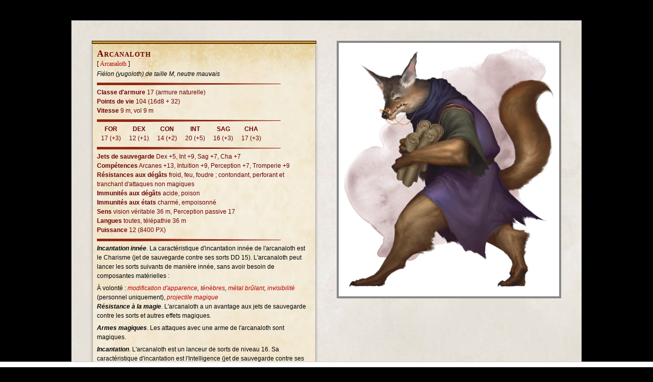

--- FILE ---
content_type: text/html; charset=UTF-8
request_url: https://www.aidedd.org/dnd/monstres.php?vf=arcanaloth
body_size: 3650
content:
<!doctype html>
<html lang="fr">
<head>
	<meta charset="utf-8">
	<meta name="viewport" content="initial-scale=1">
	<style>
		*		{margin:0; padding:0; box-sizing:border-box; -moz-box-sizing: border-box}
		html	{font-size:62.5%}
		body	{background-color:black; font-family:Georgia, "Times New Roman", serif; font-size:1.2rem; line-height:1.5; overflow-y:scroll}
		.col	{background:white url("../images/fond-dmg.jpg") repeat; margin-left:auto; margin-right:auto; margin-top:40px; margin-bottom:40px; padding-bottom:30px; width:1000px}
		.col1	{display:inline-block; width:500px; padding:40px 20px 40px 40px; vertical-align:top}
		.col2	{display:inline-block; width:500px; padding:40px 40px 40px 20px; vertical-align:top}

		a 			{color: #B80000; text-decoration: none}
		a:hover		{color: #D80000; border-bottom-style: dashed; border-bottom-width:1px}

		h1	{font-variant:small-caps; letter-spacing:1px; color:#6D0000; font-size:1.8rem; line-height:1; break-after:avoid}
		.trad			{padding:2px 0 0px 0; font-size:1.2rem}
		.type			{padding:2px 0 0px 0; text-align:left; font-style:italic}
		.description	{padding:6px 0 6px 0; text-align:justify}

		p	{font-size:1.2rem; line-height:1.5; padding-bottom:6px}
		ul	{list-style:square outside; margin-left:17px}
		li	{margin-top:3px}
		.orange			{border:1px black solid; background-color:#e69a28; width:100%; height:6px}
		.jaune			{background-color: #fdf1dc; padding:10px 8px 5px 8px; margin:0 2px 0 2px; box-shadow: 0px 0px 6px 0px rgba(0,0,0,0.5);
						 background-image: url("../images/fond-mm-effet.png"), url("../images/fond-ph.jpg");
						 background-repeat: no-repeat, repeat}
		div.sansSerif svg {width:100%; height:5px}
		.sansSerif		{font-family:arial, sans-serif}
		.red			{color:#6D0000}
		.carac			{display:inline-block; width:16.6%; max-width:55px; text-align:center; vertical-align:top}
		.rub			{color:#6D0000; margin:6px 0 4px 0; border-bottom:1px solid #B30303; font-size:1.5rem; font-variant:small-caps}

		div .variant	{background-color:#DBE2C2; font-family:arial, sans-serif;
						 border-top:4px solid #404040; border-bottom:4px solid #404040;
						 padding:5px 10px 0px 10px; margin:10px 0 0 0}
		div .variant::first-letter {font-size:15px}

		.picture		{text-align:center; font-family:arial, sans-serif; font-size:1rem; font-style:italic}
		.picture img	{border:4px solid #888; max-width:100%; max-height:600px; height:auto; width:auto}

		.source		{display:inline-block; margin:20px 4px 8px 0; padding:0 4px; background-color:white;   font-family:arial, sans-serif; font-size:1.1rem}
		ol	  		{padding:20px 0 0 0; font-family:arial, sans-serif; font-size:1.1rem; list-style:none}
		span[itemprop="name"]	{font-weight:bold}
		.warning	{font-size:1.2rem; text-align:center; padding: 5px 0 0 0; font-style:italic}

		@media only screen and (max-width:900px) {
			html 	{font-size:75%}
			.col	{width:100%; margin:0; padding-bottom:30px}
			.col1, .col2	{width:100%; padding:9px}
			.nocel	{display:none}
		}

		@media print {
			html 	{font-size:50%}
			body	{background-color:white; line-height:1.3}
			.col	{width:100%; margin:0}
			.col1, .col2	{width:50%; padding:10px}
			a:link, a:visited, a:hover {color:#000; text-decoration:none}
			p		{line-height:1.2}
			.source	{border:1px solid grey}
			ol		{display:none}
			div#r89-desktop-billboard-low-0-wrapper, iframe {display:none}
		}
	</style>
	<!-- Refinery89 -->
	<script async src="https://tags.refinery89.com/aideddorg.js"></script>
	<title>Arcanaloth &raquo; Monstre Stat Block - D&amp;D 5e</title>
	<!-- Google Analytics -->
	<script async src="https://www.googletagmanager.com/gtag/js?id=G-3N5TZKQ532"></script>
	<script>
	  window.dataLayer = window.dataLayer || [];
	  function gtag(){dataLayer.push(arguments);}
	  gtag('js', new Date());
	  gtag('config', 'G-3N5TZKQ532', {'content_group':'Fiche'});
	</script>
	<link rel='alternate' href='https://www.aidedd.org/dnd/monstres.php?vf=arcanaloth' hreflang='fr'>
	<link rel='alternate' href='https://www.aidedd.org/dnd/monstres.php?vo=arcanaloth' hreflang='en'>
	<link rel='alternate' href='https://www.aidedd.org/dnd/monstres.php?vo=arcanaloth' hreflang='x-default'>
	<link rel='canonical' href='https://www.aidedd.org/dnd/monstres.php?vf=arcanaloth'>
	<link rel='icon' href='../images/favicon-32.png' sizes='32x32'>
	<link rel='icon' href='../images/favicon-48.png' sizes='48x48'>
	<link rel='icon' href='../images/favicon-96.png' sizes='96x96'>
	<link rel='apple-touch-icon' href='../images/favicon-180.png' sizes='180x180'>
</head>
<body>
	<div class='col'>
		<div class='col1'>
			<div class='orange'></div><div class='jaune'><h1>Arcanaloth</h1><div class='trad'>[ <a href='monstres.php?vo=arcanaloth'>Arcanaloth</a> ]</div><div class='sansSerif'><div class='type'>Fiélon (yugoloth) de taille M, neutre mauvais</div><div><svg><polyline points='0,0 360,2.5 0,5' style="fill:#922610;stroke:#922610;"></polyline></svg></div><div class='red'><strong>Classe d'armure</strong> 17 (armure naturelle)<br><strong>Points de vie</strong> 104 (16d8 + 32)<br><strong>Vitesse</strong> 9 m, vol 9 m<div><svg><polyline points='0,0 360,2.5 0,5' style="fill:#922610;stroke:#922610;"></polyline></svg></div><div class='carac'><strong>FOR</strong><br>17 (+3)</div><div class='carac'><strong>DEX</strong><br>12 (+1)</div><div class='carac'><strong>CON</strong><br>14 (+2)</div><div class='carac'><strong>INT</strong><br>20 (+5)</div><div class='carac'><strong>SAG</strong><br>16 (+3)</div><div class='carac'><strong>CHA</strong><br>17 (+3)</div><div><svg><polyline points='0,0 360,2.5 0,5' style="fill:#922610;stroke:#922610;"></polyline></svg></div><strong>Jets de sauvegarde</strong> Dex +5, Int +9, Sag +7, Cha +7<br><strong>Compétences</strong> Arcanes +13, Intuition +9, Perception +7, Tromperie +9<br><strong>Résistances aux dégâts</strong> froid, feu, foudre ; contondant, perforant et tranchant d'attaques non magiques<br><strong>Immunités aux dégâts</strong> acide, poison<br><strong>Immunités aux états</strong> charmé, empoisonné<br><strong>Sens</strong> vision véritable 36 m, Perception passive 17<br><strong>Langues</strong> toutes, télépathie 36 m<br><strong>Puissance</strong> 12 (8400 PX)</div><div><svg><polyline points='0,0 360,2.5 0,5' style="fill:#922610;stroke:#922610;"></polyline></svg></div><p><strong><em>Incantation innée</em></strong>. La caractéristique d'incantation innée de l'arcanaloth est le Charisme (jet de sauvegarde contre ses sorts DD 15). L'arcanaloth peut lancer les sorts suivants de manière innée, sans avoir besoin de composantes matérielles&nbsp;:</p>À volonté : <em><a href="https://www.aidedd.org/dnd/sorts.php?vf=modification-d-apparence">modification d'apparence</a>, <a href="https://www.aidedd.org/dnd/sorts.php?vf=tenebres">ténèbres</a>, <a href="https://www.aidedd.org/dnd/sorts.php?vf=metal-brulant">métal brûlant</a>, <a href="https://www.aidedd.org/dnd/sorts.php?vf=invisibilite">invisibilité</a></em> (personnel uniquement), <em><a href="https://www.aidedd.org/dnd/sorts.php?vf=projectile-magique">projectile magique</a></em><br><p><strong><em>Résistance à la magie</em></strong>. L'arcanaloth a un avantage aux jets de sauvegarde contre les sorts et autres effets magiques.</p><p><strong><em>Armes magiques</em></strong>. Les attaques avec une arme de l'arcanaloth sont magiques.</p><p><strong><em>Incantation</em></strong>. L'arcanaloth est un lanceur de sorts de niveau 16. Sa caractéristique d'incantation est l'Intelligence (jet de sauvegarde contre ses sorts DD 17, +9 au toucher pour les attaques avec un sort). L'arcanaloth a préparé les sorts de magicien suivants&nbsp;:</p>Sorts mineurs (à volonté) : <em><a href="https://www.aidedd.org/dnd/sorts.php?vf=trait-de-feu">trait de feu</a>, <a href="https://www.aidedd.org/dnd/sorts.php?vf=main-de-mage">main de mage</a>, <a href="https://www.aidedd.org/dnd/sorts.php?vf=illusion-mineure">illusion mineure</a>, <a href="https://www.aidedd.org/dnd/sorts.php?vf=prestidigitation">prestidigitation</a></em><br>Niveau 1 (4 emplacements) : <em><a href="https://www.aidedd.org/dnd/sorts.php?vf=detection-de-la-magie">détection de la magie</a>, <a href="https://www.aidedd.org/dnd/sorts.php?vf=identification">identification</a>, <a href="https://www.aidedd.org/dnd/sorts.php?vf=bouclier">bouclier</a>, <a href="https://www.aidedd.org/dnd/sorts.php?vf=disque-flottant-de-tenser">disque flottant de Tenser</a></em><br>Niveau 2 (3 emplacements) : <em><a href="https://www.aidedd.org/dnd/sorts.php?vf=detection-des-pensees">détection des pensées</a>, <a href="https://www.aidedd.org/dnd/sorts.php?vf=image-miroir">image miroir</a>, <a href="https://www.aidedd.org/dnd/sorts.php?vf=force-fantasmagorique">force fantasmagorique</a>, <a href="https://www.aidedd.org/dnd/sorts.php?vf=suggestion">suggestion</a></em><br>Niveau 3 (3 emplacements) : <em><a href="https://www.aidedd.org/dnd/sorts.php?vf=contresort">contresort</a>, <a href="https://www.aidedd.org/dnd/sorts.php?vf=peur">peur</a>, <a href="https://www.aidedd.org/dnd/sorts.php?vf=boule-de-feu">boule de feu</a></em><br>Niveau 4 (3 emplacements) : <em><a href="https://www.aidedd.org/dnd/sorts.php?vf=bannissement">bannissement</a>, <a href="https://www.aidedd.org/dnd/sorts.php?vf=porte-dimensionnelle">porte dimensionnelle</a></em><br>Niveau 5 (2 emplacements) : <em><a href="https://www.aidedd.org/dnd/sorts.php?vf=contact-avec-un-autre-plan">contact avec un autre plan</a>, <a href="https://www.aidedd.org/dnd/sorts.php?vf=immobilisation-de-monstre">immobilisation de monstre</a></em><br>Niveau 6 (1 emplacement) : <em><a href="https://www.aidedd.org/dnd/sorts.php?vf=chaine-d-eclairs">chaîne d'éclairs</a></em><br>Niveau 7 (1 emplacement) : <em><a href="https://www.aidedd.org/dnd/sorts.php?vf=doigt-de-mort">doigt de mort</a></em><br>Niveau 8 (1 emplacement) : <em><a href="https://www.aidedd.org/dnd/sorts.php?vf=esprit-impenetrable">esprit impénétrable</a></em><br><div class='rub'>Actions</div><p><strong><em>Griffes</em></strong>. <em>Attaque au corps à corps avec une arme</em> : +7 au toucher, allonge 1,50 m, une cible. <em>Touché</em>&nbsp;: 8 (2d4 + 3) dégâts tranchants. La cible doit effectuer un jet de sauvegarde de Constitution DD 14, subissant 10 (3d6) dégâts de poison en cas d'échec, ou la moitié de ces dégâts en cas de réussite.</p><p><strong><em>Téléportation</em></strong>. L'arcanaloth se téléporte magiquement, avec tout l'équipement qu'il porte ou transporte, vers un espace inoccupé qu'il peut voir et situé dans un rayon de 18 mètres autour de lui.</p></div></div><div class='orange'></div><div class='description'></div><div class='source'>Monster Manual</div>
			<ol itemscope itemtype="http://schema.org/BreadcrumbList">
				<li itemprop="itemListElement" itemscope itemtype="http://schema.org/ListItem">
			    	<a itemprop="item" href="https://www.aidedd.org/dnd-filters/monstres.php"><span itemprop="name">Monstres D&D 5e</span></a> › Arcanaloth				    <meta itemprop="position" content="1">
				</li>
			</ol>
		</div><div class='col2'>
			<div class='picture'><img src='https://www.aidedd.org/dnd/images/arcanaloth.jpg' loading='lazy' alt="Arcanaloth" title="Arcanaloth" width='392' height='450'></div>		</div>
	</div>
</body>
</html>